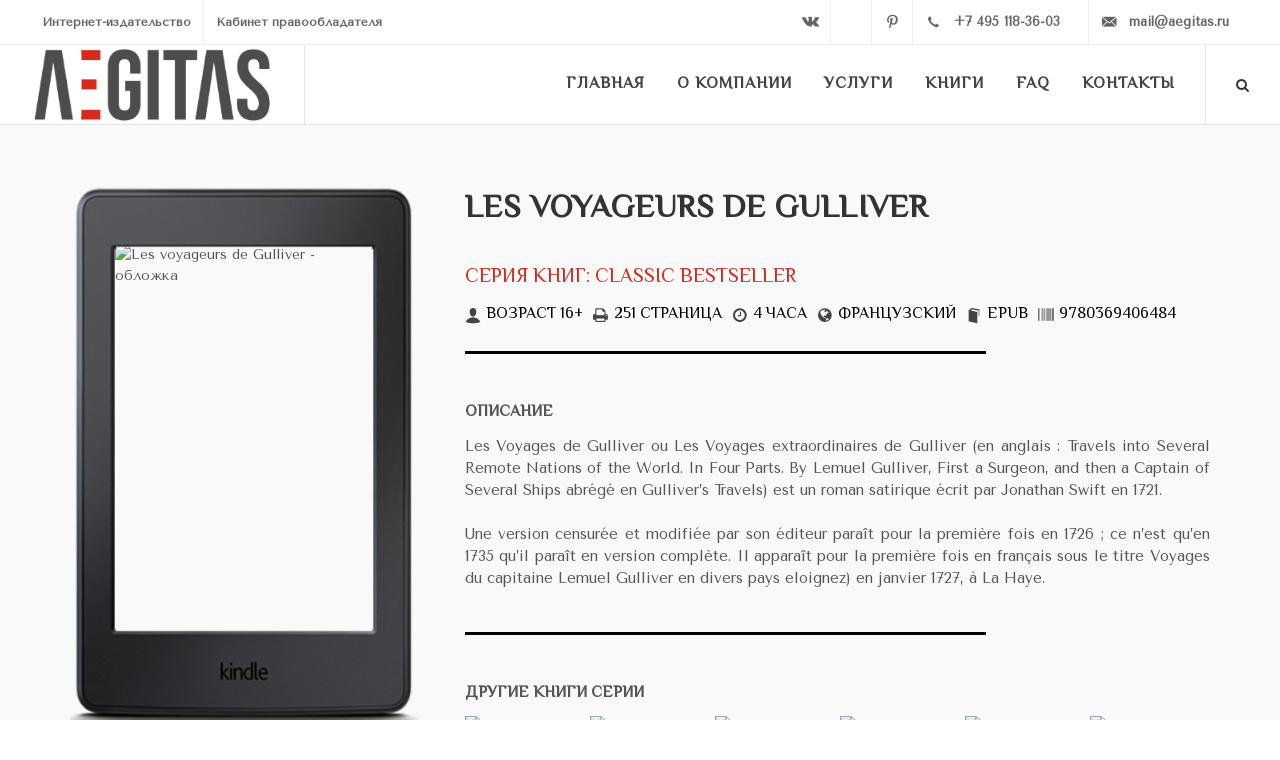

--- FILE ---
content_type: text/html; charset=UTF-8
request_url: https://aegitas.ru/books/747687/
body_size: 11109
content:
<!DOCTYPE html><html dir="ltr" lang="ru"><head><meta http-equiv="Content-Type" content="text/html; charset=UTF-8" /><meta name="robots" content="index, follow" /><meta name="keywords" content="les voyageurs de gulliver скачать электронная книга ebook" /><meta name="description" content="Les Voyages de Gulliver ou Les Voyages extraordinaires de Gulliver (en anglais : Travels into Several Remote Nations of the World. In Four Parts. By Lemuel Gulliver, First a Surgeon, and then a Captain of Several Ships abrégé en Gulliver’s Travels) est un roman satirique écrit par Jonathan Swift en 1721.

Une version censurée et modifiée par son éditeur paraît pour la première fois en 1726 ; ce n’est qu’en 1735 qu’il paraît en version complète. Il apparaît pour la première fois en français sous le titre Voyages du capitaine Lemuel Gulliver en divers pays eloignez) en janvier 1727, à La Haye." /><link href="/bitrix/templates/.default/components/bitrix/news/books_landings/bitrix/news.detail/.default/style.css?1546070435155" type="text/css"  rel="stylesheet" /><link href="/bitrix/templates/.default/components/bitrix/news.list/serie/style.css?1546069349150" type="text/css"  rel="stylesheet" /><link href="/bitrix/templates/.default/components/bitrix/news.list/.default/style.css?1546067590150" type="text/css"  rel="stylesheet" /><link href="/bitrix/components/bitrix/breadcrumb/templates/coffeediz.schema.org/style.css?1588672666989" type="text/css"  data-template-style="true"  rel="stylesheet" /><link href="/bitrix/templates/aegitas_main/template_styles.css?1596106069290" type="text/css"  data-template-style="true"  rel="stylesheet" /><script type="text/javascript">if(!window.BX)window.BX={};if(!window.BX.message)window.BX.message=function(mess){if(typeof mess==='object'){for(let i in mess) {BX.message[i]=mess[i];} return true;}};</script><script type="text/javascript">(window.BX||top.BX).message({'JS_CORE_LOADING':'Загрузка...','JS_CORE_NO_DATA':'- Нет данных -','JS_CORE_WINDOW_CLOSE':'Закрыть','JS_CORE_WINDOW_EXPAND':'Развернуть','JS_CORE_WINDOW_NARROW':'Свернуть в окно','JS_CORE_WINDOW_SAVE':'Сохранить','JS_CORE_WINDOW_CANCEL':'Отменить','JS_CORE_WINDOW_CONTINUE':'Продолжить','JS_CORE_H':'ч','JS_CORE_M':'м','JS_CORE_S':'с','JSADM_AI_HIDE_EXTRA':'Скрыть лишние','JSADM_AI_ALL_NOTIF':'Показать все','JSADM_AUTH_REQ':'Требуется авторизация!','JS_CORE_WINDOW_AUTH':'Войти','JS_CORE_IMAGE_FULL':'Полный размер'});</script><script type="text/javascript" src="/bitrix/js/main/core/core.js?1699012201489969"></script><script>BX.setJSList(['/bitrix/js/main/core/core_ajax.js','/bitrix/js/main/core/core_promise.js','/bitrix/js/main/polyfill/promise/js/promise.js','/bitrix/js/main/loadext/loadext.js','/bitrix/js/main/loadext/extension.js','/bitrix/js/main/polyfill/promise/js/promise.js','/bitrix/js/main/polyfill/find/js/find.js','/bitrix/js/main/polyfill/includes/js/includes.js','/bitrix/js/main/polyfill/matches/js/matches.js','/bitrix/js/ui/polyfill/closest/js/closest.js','/bitrix/js/main/polyfill/fill/main.polyfill.fill.js','/bitrix/js/main/polyfill/find/js/find.js','/bitrix/js/main/polyfill/matches/js/matches.js','/bitrix/js/main/polyfill/core/dist/polyfill.bundle.js','/bitrix/js/main/core/core.js','/bitrix/js/main/polyfill/intersectionobserver/js/intersectionobserver.js','/bitrix/js/main/lazyload/dist/lazyload.bundle.js','/bitrix/js/main/polyfill/core/dist/polyfill.bundle.js','/bitrix/js/main/parambag/dist/parambag.bundle.js']);
</script><script type="text/javascript">(window.BX||top.BX).message({'pull_server_enabled':'Y','pull_config_timestamp':'1692171179','pull_guest_mode':'N','pull_guest_user_id':'0'});(window.BX||top.BX).message({'PULL_OLD_REVISION':'Для продолжения корректной работы с сайтом необходимо перезагрузить страницу.'});</script><script type="text/javascript">(window.BX||top.BX).message({'LANGUAGE_ID':'ru','FORMAT_DATE':'DD.MM.YYYY','FORMAT_DATETIME':'DD.MM.YYYY HH:MI:SS','COOKIE_PREFIX':'BITRIX_SM','SERVER_TZ_OFFSET':'10800','UTF_MODE':'Y','SITE_ID':'s1','SITE_DIR':'/','USER_ID':'','SERVER_TIME':'1768896207','USER_TZ_OFFSET':'0','USER_TZ_AUTO':'Y','bitrix_sessid':'81a2c64caa03ef8e72a3f7fc068db0bf'});</script><script type="text/javascript" src="/bitrix/js/pull/protobuf/protobuf.js?1697186370274055"></script><script type="text/javascript" src="/bitrix/js/pull/protobuf/model.js?169718637070928"></script><script type="text/javascript" src="/bitrix/js/rest/client/rest.client.js?166073835517414"></script><script type="text/javascript" src="/bitrix/js/pull/client/pull.client.js?169901216680598"></script><script type="text/javascript" src="/bitrix/js/main/cphttprequest.js?15210350276104"></script><script type="text/javascript" src="/bitrix/js/main/jquery/jquery-1.12.4.min.js?166073890697163"></script><script type="text/javascript">
					(function () {
						"use strict";

						var counter = function ()
						{
							var cookie = (function (name) {
								var parts = ("; " + document.cookie).split("; " + name + "=");
								if (parts.length == 2) {
									try {return JSON.parse(decodeURIComponent(parts.pop().split(";").shift()));}
									catch (e) {}
								}
							})("BITRIX_CONVERSION_CONTEXT_s1");

							if (cookie && cookie.EXPIRE >= BX.message("SERVER_TIME"))
								return;

							var request = new XMLHttpRequest();
							request.open("POST", "/bitrix/tools/conversion/ajax_counter.php", true);
							request.setRequestHeader("Content-type", "application/x-www-form-urlencoded");
							request.send(
								"SITE_ID="+encodeURIComponent("s1")+
								"&sessid="+encodeURIComponent(BX.bitrix_sessid())+
								"&HTTP_REFERER="+encodeURIComponent(document.referrer)
							);
						};

						if (window.frameRequestStart === true)
							BX.addCustomEvent("onFrameDataReceived", counter);
						else
							BX.ready(counter);
					})();
				</script><!-- dev2fun module opengraph --><meta property="og:title" content="Les voyageurs de Gulliver"/><meta property="og:description" content="Les Voyages de Gulliver ou Les Voyages extraordinaires de Gulliver (en anglais : Travels into Several Remote Nations of the World. In Four Parts. By Lemuel Gull..."/><meta property="og:url" content="https://aegitas.ru/books/747687/"/><meta property="og:type" content="website"/><meta property="og:image" content="https://aegitas.ru/upload/iblock/471/471ba417332b938424c9d722e3ecda69.jpg"/><!-- /dev2fun module opengraph --><script type="text/javascript" src="/bitrix/templates/.default/components/asd/subscribe.quick.form/subs/script.js?15210350351441"></script><script type="text/javascript">var _ba = _ba || []; _ba.push(["aid", "55120e9f557f8215696b47b70fefc7d3"]); _ba.push(["host", "aegitas.ru"]); (function() {var ba = document.createElement("script"); ba.type = "text/javascript"; ba.async = true;ba.src = (document.location.protocol == "https:" ? "https://" : "http://") + "bitrix.info/ba.js";var s = document.getElementsByTagName("script")[0];s.parentNode.insertBefore(ba, s);})();</script><link href="https://fonts.googleapis.com/css?family=El+Messiri|Tenor+Sans" rel="stylesheet"><link href="/bitrix/templates/aegitas_main/css/bootstrap.css" rel="stylesheet"><link href="/bitrix/templates/aegitas_main/style.css" rel="stylesheet"><link href="/bitrix/templates/aegitas_main/css/dark.css" rel="stylesheet"><link href="/bitrix/templates/aegitas_main/css/font-icons.css" rel="stylesheet"><link href="/bitrix/templates/aegitas_main/css/animate.css" rel="stylesheet"><link href="/bitrix/templates/aegitas_main/css/responsive.css" rel="stylesheet"><link href="/bitrix/templates/aegitas_main/fancybox-master/jquery.fancybox.css" rel="stylesheet"><meta name="viewport" content="width=device-width, initial-scale=1"/><link rel="stylesheet" href="//code.jquery.com/ui/1.12.1/themes/base/jquery-ui.css"><link rel="icon" href="/bitrix/templates/aegitas_main/img/favicon.png" type="image/png"/><title>"Les voyageurs de Gulliver".  - скачать/читать книгу онлайн</title><meta name="yandex-verification" content="8d120bd741cc9e55"/></head><body class="stretched"><div id="wrapper" class="clearfix"><header id="header" class="transparent-header full-header" data-sticky-class="not-dark"><div id="header-wrap"><div id="top-bar" style="z-index:1;"><div class="container clearfix"><div class="col_half nobottommargin"><div class="top-links visible-lg"><ul><li><a href="/">Интернет-издательство</a></li><li><a href="/sales/" rel="nofollow">Кабинет правообладателя</a></li></ul></div><div class="top-links visible-xs"><ul><li><a href="tel:+74951183603" class="si-call"><span class="ts-icon"><i
                                                    class="icon-call"></i></span><span
                                                class="ts-text">+7 495 118-36-03</span></a></li></ul></div></div><div class="col_half fright col_last nobottommargin"><style>
                            .si-call {
                                width: 175px !important;
                            }

                            .si-email3 {
                                width: 161px !important;
                            }
                        </style><div id="top-social"><ul><!--						<li><a href="https://www.facebook.com/aegitas/" rel="nofollow" target="_blank" class="si-facebook"><span class="ts-icon"><i class="icon-facebook"></i></span><span class="ts-text">Facebook</span></a></li><li><a href="https://www.instagram.com/aegitas.ru/" target="_blank" rel="nofollow" class="si-instagram"><span class="ts-icon"><i class="icon-instagram2"></i></span><span class="ts-text">Instagram</span></a></li>
                                --><li><a href="https://vk.com/aegitas" rel="nofollow" target="_blank" class="si-vk"><span
                                                class="ts-icon"><i class="icon-vk"></i></span><span
                                                class="ts-text">VK</span></a></li><li><a href="https://t.me/aegitas" rel="nofollow" target="_blank"
                                       class="si-tumblr"><span class="ts-icon"><i
                                                    class="icon-telegram-plane"></i></span><span class="ts-text">Telegram</span></a></li><li><a href="https://ru.pinterest.com/aegitas/" rel="nofollow" target="_blank"
                                       class="si-pinterest"><span class="ts-icon"><i
                                                    class="icon-pinterest"></i></span><span
                                                class="ts-text">Pinterest</span></a></li><li><a href="tel:+74951183603" class="si-call"><span class="ts-icon"><i
                                                    class="icon-call"></i></span><span
                                                class="ts-text">+7 495 118-36-03</span></a></li><li><a href="mailto:mail@aegitas.ru" class="si-email3"><span class="ts-icon"><i
                                                    class="icon-email3"></i></span><span
                                                class="ts-text">mail@aegitas.ru</span></a></li></ul></div></div></div></div><!-- #top-bar end --><div class="container clearfix"><div id="primary-menu-trigger"><i class="icon-reorder"></i></div><!-- Logo
                ============================================= --><div id="logo"><a href="/" class="standard-logo"
                       data-dark-logo="/bitrix/templates/aegitas_main/img/logo2-white.png"><img
                                src="/bitrix/templates/aegitas_main/img/logo2.png" alt="Aegitas"></a><a href="/" class="retina-logo" data-dark-logo="/bitrix/templates/aegitas_main/img/logo2-white.png"><img
                                src="/bitrix/templates/aegitas_main/img/logo2.png" alt="Aegitas"></a></div><!-- #logo end --><!-- Primary Navigation
                ============================================= --><nav id="primary-menu" class="style-3"><ul><li><a href="/" class=""><div>Главная</div></a></li><li><a href="/about/" class=""><div>О компании</div></a></li><li class="mega-menu"><a href="#" class=""><div>Услуги</div></a><div class="mega-menu-content style-2 clearfix"><ul class="mega-menu-column col-5"><li class="mega-menu-title"><a href="#"><div>Авторам</div></a><ul><li><a href="/services/authors/publication/"><div>Издание книги</div></a></li><li><a href="/services/authors/layout/"><div>Верстка / конвертация</div></a></li><li><a href="/services/authors/cover/"><div>Разработка обложки</div></a></li><li><a href="/services/authors/reds/"><div>Редакторские правки</div></a></li><li><a href="/services/authors/isbn/"><div>Присвоение ISBN</div></a></li><li><a href="/services/authors/site/"><div>Сайт для автора</div></a></li><li><a href="/services/authors/depositing/"><div>Депонирование книг</div></a></li><li><a href="/services/authors/promotion/"><div>Реклама книги</div></a></li></ul></li></ul><ul class="mega-menu-column col-5"><li class="mega-menu-title"><a href="#"><div>Издательствам</div></a><ul><li><a href="/services/publishers/systems/"><div>Издательские системы</div></a></li><li><a href="/services/publishers/management/"><div>Системы управления журналом</div></a></li><li><a href="/services/publishers/layout/"><div>Верстка и конвертация книг</div></a></li><li><a href="/services/publishers/distribution/"><div>Дистрибуция электронных книг</div></a></li><li><a href="/services/publishers/distribution-paper/"><div>Дистрибуция газет и журналов</div></a></li><li><a href="/services/publishers/apps/"><div>Мобильные приложения для продажи книг</div></a></li></ul></li></ul><ul class="mega-menu-column col-5"><li class="mega-menu-title"><a href="#"><div>ВУЗам</div></a><ul><li><a href="/services/univers/wrc/"><div>Электронно-библиотечные системы ВКР</div></a></li><li><a href="/services/univers/monographs/"><div>Издание монографий</div></a></li><li><a href="/services/univers/publication-usa/"><div>Издание научных и учебных произведений в США</div></a></li><li><a href="/services/univers/rsci/"><div>Публикация в РИНЦ</div></a></li><li><a href="/services/univers/doi-orcid/"><div>Присвоение DOI и ORCID</div></a></li><li><a href="/services/univers/crossref/"><div>Публикация в Crossref</div></a></li></ul></li></ul><ul class="mega-menu-column col-5"><li class="mega-menu-title"><a href="#"><div>Аудиокниги</div></a><ul><li><a href="/services/audiobooks/record/"><div>Запись аудиокниг</div></a></li><li><a href="/services/audiobooks/distribution/"><div>Дистрибуция аудиокниг</div></a></li></div></li><li class="sub-menu"><a href="#" class="current"><div>Книги</div></a><ul><li><a href="/books/index.php"><div>Электронные книги</div></a></li><li><a href="/audiobooks/"><div>Аудиокниги</div></a></li></ul></li><li><a href="/faq/" class=""><div>FAQ</div></a></li><li><a href="/contacts/" class=""><div>Контакты</div></a></li></ul><!-- Top Search
                    ============================================= --><div id="top-search"><a href="#" id="top-search-trigger"><i class="icon-search3"></i><i class="icon-line-cross"></i></a><script type="text/javascript">
if (!window.oObject || typeof oObject != "object")
	window.oObject = {};

window.qplSKIW_CheckThis = document.qplSKIW_CheckThis = function(oObj)
{
	try
	{
		if(SuggestLoaded)
		{
			if (typeof window.oObject[oObj.id] != 'object')
				window.oObject[oObj.id] = new JsSuggest(oObj, 'pe:10,md5:,site:s1');
			return;
		}
		else
		{
			setTimeout(qplSKIW_CheckThis(oObj), 10);
		}
	}
	catch(e)
	{
		setTimeout(qplSKIW_CheckThis(oObj), 10);
	}
}
</script><form action="/search/index.php" method="get"><input type="text" name="q" class="form-control" value="" placeholder="﻿Введите запрос и нажмите Enter.."></form></div><!-- #top-search end --></nav><!-- #primary-menu end --></div></div></header><!-- #header end --><!-- Content
============================================= --><style>
    .heading-block:after {
        content: none;
    }

    .portfolio-image {
        padding: 0 25% 0 0;
    }

    .portfolio-desc {
        display: none;
    }

    .links a {
        width: 60% !important;
        padding: 0 !important;
        text-align: center;
    }

    @media (max-width: 479px) {
        .portfolio .portfolio-item {
            width: 50%;
        }

        .cover {
            transform: scale(0.7);
            margin-top: -90px;
            margin-bottom: -60px;
        }

        .links a {
            width: 45% !important;
        }

        .si-share span {
            display: block !important;
        }

        .si-share div {
            float: none !important;
        }
    }

</style><div class="section nobottommargin notopmargin"><div class="container clearfix"><div data-animate="fadeInLeftBig" class="col_one_third portfolio-single-image nobottommargin"><div class="cover"><img data-animate="fadeInLeftBig" src="/bitrix/templates/aegitas_main/img/ebook.png"
                     style="position: absolute;" alt="Les voyageurs de Gulliver - электронная книга"><img src="/upload/iblock/471/471ba417332b938424c9d722e3ecda69.jpg" style="padding: 17% 13% 35% 13%;"
                     alt="Les voyageurs de Gulliver  - обложка"></div><div class="center links"><p class="notyet"
                       style="   font-size: 20px; text-align: center;text-transform:uppercase;font-family: 'El Messiri', sans-serif;margin: 15px 0 5px 0;">
                        Скачать/читать онлайн:</p><a href="https://www.amazon.com/dp/B09GVV8C8G/" rel="nofollow"
                           class="button button-3d button-large button-rounded button-red" target="_blank">Amazon</a><a href="https://books.apple.com/us/book/id1618669272" rel="nofollow"
                           class="button button-3d button-large button-rounded button-amber" target="_blank">Apple
                            iBooks</a><a href="https://play.google.com/store/books/details/?id=--1DEAAAQBAJ" rel="nofollow"
                           class="button button-3d button-large button-rounded button-blue" target="_blank">Google
                            Play</a><a href="https://www.kobo.com/ww/en/ebook/les-voyageurs-de-gulliver" rel="nofollow"
                           class="button button-3d button-large button-rounded button-yellow " target="_blank">Kobo</a><a href="https://www.scribd.com/read/538808642/" rel="nofollow"
                           class="button button-3d button-large button-rounded button-aqua" target="_blank">Scribd</a></div><div class="si-share clearfix" style="margin: 25px 0 50px 0;"><span>Поделиться с друзьями:</span><div><a href="https://vk.com/share.php?url=https://aegitas.ru/books/747687/&title=Les voyageurs de Gulliver"
                       class="social-icon si-borderless si-vk"><i class="icon-vk"></i><i class="icon-vk"></i></a><a href="https://twitter.com/intent/tweet?text=Les voyageurs de Gulliver&url=https://aegitas.ru/books/747687/"
                       class="social-icon si-borderless si-twitter"><i class="icon-twitter"></i><i class="icon-twitter"></i></a></div></div></div><div data-animate="fadeInRightBig" class="col_two_third portfolio-single-content col_last nobottommargin"><div class="heading-block"><h1>Les voyageurs de Gulliver</h1><a href="/authors/692/" target="_blank"
                           style="font-size: 20px; text-transform: uppercase;font-family: 'El Messiri', sans-serif;"
                           title="Об авторе"></a><br><a href="#serie"
                           style="font-size: 20px; text-transform: uppercase;font-family: 'El Messiri', sans-serif;"
                           data-scrollto="#serie" title="Все книги серии">Серия
                        книг: Classic bestseller</a><style>
                    .i-plain {
                        width: 16px !important;
                        height: 16px !important;
                        font-size: 16px;
                        line-height: 16px !important;
                        color: #444;
                        text-shadow: 1px 1px 1px #FFF;
                        margin: 4px 5px 7px 0;
                    }

                    .divider {
                        color: #000;
                    }

                    .divider.divider-short:after {
                        width: 70%;
                        margin-left: -30px;
                    }

                    .divider:after, .divider.divider-center:before, .divider.divider-center.divider-short:before {
                        border-top: 3px solid #000;
                    }
                </style><div style="float: left;font-weight: 300; font-size: 16px;text-transform:uppercase;font-family: 'El Messiri', sans-serif;color:#000;margin-top: 10px;"><span style="float: left; padding-right: 10px;"><i class="i-plain icon-user"
                                                                       title="Возрастное ограничение"></i>Возраст 16+</span><span style="float: left; padding-right: 10px;"><i
                                class="i-plain icon-print2"></i> 251 страница</span><span style="float: left; padding-right: 10px;"><i
                                class="i-plain icon-time"></i>4 часа</span><span style="float: left; padding-right: 10px;"><i
                                class="i-plain icon-globe"></i>Французский</span><span style="float: left; padding-right: 10px;"><i class="i-plain icon-book"></i>EPUB</span><span style="float: left; padding-right: 10px;"><i
                                class="i-plain icon-barcode"></i>9780369406484</span></div></div><div class="divider divider-short"><i class="icon-circle" style="visibility: hidden;"></i></div><p style="text-transform:uppercase;font-weight:bold;font-size: 16px;font-family: 'El Messiri', sans-serif;">
                Описание</p><p style="text-align: justify;">Les Voyages de Gulliver ou Les Voyages extraordinaires de Gulliver &#40;en anglais : Travels into Several Remote Nations of the World. In Four Parts. By Lemuel Gulliver, First a Surgeon, and then a Captain of Several Ships abrégé en Gulliver’s Travels&#41; est un roman satirique écrit par Jonathan Swift en 1721.<br /><br />
Une version censurée et modifiée par son éditeur paraît pour la première fois en 1726 ; ce n’est qu’en 1735 qu’il paraît en version complète. Il apparaît pour la première fois en français sous le titre Voyages du capitaine Lemuel Gulliver en divers pays eloignez&#41; en janvier 1727, à La Haye.</p><div class="divider divider-short"><i class="icon-circle" style="visibility: hidden;"></i></div><div id="serie"><p style="text-transform:uppercase;font-weight:bold;font-size: 16px;font-family: 'El Messiri', sans-serif;">Другие книги серии</p><div id="portfolio" class="portfolio grid-container portfolio-6 clearfix bottommargin"><article class="portfolio-item pf-media pf-icons"><div class="portfolio-image" style="padding:0;"><a href="/books/1289582/"><img src="/upload/resize_cache/iblock/697/185_278_2/xin5ivytkqfdfwlrqja8xpnoo7a2l3va.jpg" alt="Кот, который гулял сам по себе - обложка" style="margin:0;"><div class="portfolio-overlay"><h5 style="color:#fff;position: relative;top: 50%;transform: translateY(-50%);word-break: break-word;">Кот, который гулял сам по себе</h5></div></a></div><div class="portfolio-desc" style="display:block;"></div></article><article class="portfolio-item pf-media pf-icons"><div class="portfolio-image" style="padding:0;"><a href="/books/1273548/"><img src="/upload/resize_cache/iblock/cc6/185_278_2/f0dcy42uflv61li6flsuumsdjy9nplfe.jpg" alt="Сорок дней Муса-Дага - обложка" style="margin:0;"><div class="portfolio-overlay"><h5 style="color:#fff;position: relative;top: 50%;transform: translateY(-50%);word-break: break-word;">Сорок дней Муса-Дага</h5></div></a></div><div class="portfolio-desc" style="display:block;"></div></article><article class="portfolio-item pf-media pf-icons"><div class="portfolio-image" style="padding:0;"><a href="/books/1165852/"><img src="/upload/resize_cache/iblock/780/185_278_2/r9ndnfeuo26jylnivh2mk4g5ysa3l5i9.jpg" alt="The Genealogy of Morals: A Polemic - обложка" style="margin:0;"><div class="portfolio-overlay"><h5 style="color:#fff;position: relative;top: 50%;transform: translateY(-50%);word-break: break-word;">The Genealogy of Morals: A Polemic</h5></div></a></div><div class="portfolio-desc" style="display:block;"></div></article><article class="portfolio-item pf-media pf-icons"><div class="portfolio-image" style="padding:0;"><a href="/books/855764/"><img src="/upload/resize_cache/iblock/44f/185_278_2/44f4e50d0e3ab933cbb8554c852bee65.jpg" alt="Weird Tales` Conan - обложка" style="margin:0;"><div class="portfolio-overlay"><h5 style="color:#fff;position: relative;top: 50%;transform: translateY(-50%);word-break: break-word;">Weird Tales` Conan</h5></div></a></div><div class="portfolio-desc" style="display:block;"></div></article><article class="portfolio-item pf-media pf-icons"><div class="portfolio-image" style="padding:0;"><a href="/books/800296/"><img src="/upload/resize_cache/iblock/ad6/185_278_2/ad693db0726e8e233d1b2c9e03377af1.jpg" alt="The Torrents of Spring - обложка" style="margin:0;"><div class="portfolio-overlay"><h5 style="color:#fff;position: relative;top: 50%;transform: translateY(-50%);word-break: break-word;">The Torrents of Spring</h5></div></a></div><div class="portfolio-desc" style="display:block;"></div></article><article class="portfolio-item pf-media pf-icons"><div class="portfolio-image" style="padding:0;"><a href="/books/800295/"><img src="/upload/resize_cache/iblock/497/185_278_2/497903ab0d2702b749dddf6161ba5be2.jpg" alt="The Sun Also Rises - обложка" style="margin:0;"><div class="portfolio-overlay"><h5 style="color:#fff;position: relative;top: 50%;transform: translateY(-50%);word-break: break-word;">The Sun Also Rises</h5></div></a></div><div class="portfolio-desc" style="display:block;"></div></article><div class="clear"></div></div></div><div class="divider divider-short"><i class="icon-circle" style="visibility: hidden;"></i></div><div id="autor"><p style="text-transform:uppercase;font-weight:bold;font-size: 16px;font-family: 'El Messiri', sans-serif;">Другие электронные книги автора</p><div id="portfolio" class="portfolio grid-container portfolio-6 clearfix bottommargin"><article class="portfolio-item pf-media pf-icons"><div class="portfolio-image" style="padding:0;"><a href="/books/743709/"><img src="/upload/resize_cache/iblock/10d/185_278_2/10d9174edc7475fcc672974089ca02eb.jpg" alt="Los Viajes de Gulliver - обложка" style="margin:0;"><div class="portfolio-overlay"><h5 style="color:#fff;position: relative;top: 50%;transform: translateY(-50%);word-break: break-word;">Los Viajes de Gulliver</h5></div></a></div><div class="portfolio-desc"><h3 style="display:none;"><a href="/books/743709/">Los Viajes de Gulliver</a></h3></div></article><article class="portfolio-item pf-media pf-icons"><div class="portfolio-image" style="padding:0;"><a href="/books/15067/"><img src="/upload/resize_cache/iblock/2a4/185_278_2/9781773138077.jpg" alt="Gulliver's travels - обложка" style="margin:0;"><div class="portfolio-overlay"><h5 style="color:#fff;position: relative;top: 50%;transform: translateY(-50%);word-break: break-word;">Gulliver's travels</h5></div></a></div><div class="portfolio-desc"><h3 style="display:none;"><a href="/books/15067/">Gulliver's travels</a></h3></div></article><div class="clear"></div></div></div><div class="clear"></div></div></div></div><div class="clear"></div><div itemscope itemtype="http://schema.org/Product" style="display: none;" ><p itemprop="name">Les voyageurs de Gulliver</p><p itemprop="description">Les Voyages de Gulliver ou Les Voyages extraordinaires de Gulliver &#40;en anglais : Travels into Several Remote Nations of the World. In Four Parts. By Lemuel Gulliver, First a Surgeon, and then a Captain of Several Ships abrégé en Gulliver’s Travels&#41; est un roman satirique écrit par Jonathan Swift en 1721.&lt;br /&gt;
&lt;br /&gt;
Une version censurée et modifiée par son éditeur paraît pour la première fois en 1726 ; ce n’est qu’en 1735 qu’il paraît en version complète. Il apparaît pour la première fois en français sous le titre Voyages du capitaine Lemuel Gulliver en divers pays eloignez&#41; en janvier 1727, à La Haye.</p><div itemscope itemtype="http://schema.org/Offer" itemprop="offers" ><span itemprop="price">0.99</span><meta itemprop="priceCurrency" content="USD"/><meta itemprop="availability" content="http://schema.org/InStock" /><meta itemprop="itemCondition" content="http://schema.org/NewCondition"/><div><link itemprop="acceptedPaymentMethod" href="http://purl.org/goodrelations/v1#VISA"><link itemprop="acceptedPaymentMethod" href="http://purl.org/goodrelations/v1#MasterCard"><link itemprop="acceptedPaymentMethod" href="http://purl.org/goodrelations/v1#AmericanExpress"></div></div></div></div></div></div></div></section><!-- #content end --><!-- Footer
		============================================= --><footer id="footer" class="dark notopborder" style="margin-top: 0px !important;"><div class="container"><!-- Footer Widgets
				============================================= --><div class="footer-widgets-wrap clearfix"><div class="row clearfix"><div class="col-md-6"><div class="widget clearfix"><div class="row"><div class="col-xs-6 col-md-4 widget_links"><ul><li><a href="/">Главная</a></li><li><a href="/about/">О компании</a></li><li><a href="/services/">Услуги</a></li><li><a href="/books/" class="selected">Книги</a></li><li><a href="/faq/">FAQ</a></li><li><a href="/contacts/">Контакты</a></li></ul></div><div class="col-xs-6 col-md-4 widget_links"><ul><li><a href="/services/authors/">Авторам</a></li><li><a href="/services/publishers/">Издательствам</a></li><li><a href="/services/univers/">ВУЗам</a></li><li><a href="/services/instruments/">Инструменты</a></li></ul></div><div class="col-xs-6 col-md-4 hidden-xs widget_links"><ul><li><a href="/services/authors/publication/">Издание книги</a></li><li><a href="/services/authors/layout/">Верстка</a></li><li><a href="/services/authors/promotion/">Продвижение книг</a></li><li><a href="/services/authors/isbn/">Присвоение ISBN</a></li><li><a href="/services/authors/site/">Сайт для автора</a></li></ul></div></div></div><div class="visible-sm bottommargin-sm"></div></div><div class="visible-sm visible-xs line"></div><div class="col-md-6"><div class="widget subscribe-widget clearfix"><p style="text-transform:uppercase;font-weight:bold;font-size: 16px;font-family: 'El Messiri', sans-serif;">Подпишитесь на нашу новостную ленту</p><p style="margin-bottom: 5px;">Будьте в курсе всех новостей и акций! <em>Мы не рассылаем спам!</em></p>
								﻿ 
<div id="asd_subscribe_res" style="display: none;"></div><form action="/books/747687/" method="post" id="asd_subscribe_form"><input type="hidden" name="sessid" id="sessid" value="81a2c64caa03ef8e72a3f7fc068db0bf" /><input type="hidden" name="asd_subscribe" value="Y" /><input type="hidden" name="charset" value="UTF-8" /><input type="hidden" name="site_id" value="s1" /><input type="hidden" name="asd_rubrics" value="1" /><input type="hidden" name="asd_show_rubrics" value="N" /><input type="hidden" name="asd_not_confirm" value="Y" /><input type="hidden" name="asd_key" value="2cb4667eb7d168b1866e7a4f1c183208" /><div class="col-sm-9" style="margin-bottom:10px;    padding: 0;"><input type="text" name="asd_email" id="webres_clear" class="form-control not-dark required email" placeholder="Введите ваш Email" value="" /></div><div class="col-sm-3" style="margin-bottom:10px;"><input type="submit" name="asd_submit" style="color:#fff;" class="btn btn-success" id="asd_subscribe_submit" value="﻿Подписаться" /></div></form></div></div></div><div class="line"></div><div class="row clearfix"><div class="col-md-7 col-sm-6"><div class="widget clearfix"><div class="clear-bottommargin-sm"><div class="row clearfix"><div class="col-md-6"><div class="footer-big-contacts"><span>Контактный телефон: </span><a href="tel:+74951183603">+7 495 118-36-03</a></div><div class="visible-sm visible-xs bottommargin-sm"></div></div><div class="col-md-6"><div class="footer-big-contacts"><span>Напишите нам: </span><a href="mailto:mail@aegitas.ru">mail@aegitas.ru</a></div><div class="visible-xs bottommargin-sm"></div></div></div></div></div><div class="visible-sm visible-xs bottommargin-sm"></div></div><div class="col-md-5 col-sm-6"><div class="clearfix" data-class-lg="fright" data-class-md="fright" data-class-sm="fright" data-class-xs="" data-class-xxs=""><!--								<a href="https://www.facebook.com/aegitas/" target="_blank" class="social-icon si-rounded si-small si-colored si-facebook" target="_blank"><i class="icon-facebook"></i><i class="icon-facebook"></i></a>
--><a href="https://vk.com/aegitas" target="_blank" class="social-icon si-rounded si-small si-colored si-vk" target="_blank"><i class="icon-vk"></i><i class="icon-vk"></i></a><a href="https://t.me/aegitas" target="_blank" class="social-icon si-rounded si-small si-colored si-tumblr" target="_blank"><i class="icon-telegram-plane"></i><i class="icon-telegram-plane"></i></a><!--								<a href="https://www.instagram.com/aegitas.ru/" target="_blank" class="social-icon si-rounded si-small si-colored si-instagram" target="_blank"><i class="icon-instagram2"></i><i class="icon-instagram2"></i></a>
--><a href="https://ru.pinterest.com/aegitas/" target="_blank" class="social-icon si-rounded si-small si-colored si-pinterest" target="_blank"><i class="icon-pinterest"></i><i class="icon-pinterest"></i></a></div></div></div></div><!-- .footer-widgets-wrap end --></div><!-- Copyrights
			============================================= --><div id="copyrights"><div class="container center uppercase clearfix">

					&copy; Издательство Aegitas, 2011-2022

				</div></div><!-- #copyrights end --></footer><!-- #footer end --></div><!-- #wrapper end --><!-- Go To Top
	============================================= --><div id="gotoTop" class="icon-angle-up"></div><div itemscope itemtype="http://schema.org/Organization" style="display: none;" ><div itemprop="name">
			Интернет-издательство &quot;Aegitas&quot;		</div><div itemprop="description">
			Электронное издательство Aegitas предлагает услуги по созданию электронных книг. Интернет издательство Aegitas имеет большой опыт публикации и продвижения электронных книг.		</div><div itemprop="address" itemscope itemtype="http://schema.org/PostalAddress"><div itemprop="addressCountry">Россия</div><div itemprop="addressLocality">Москва</div><div itemprop="streetAddress">Зубовский бульвар, 4</div></div><div><span itemprop="telephone">+7 (495) 118-36-03</span></div><div><a itemprop="email" href="mailto:mail@aegitas.ru">mail@aegitas.ru</a></div><div><a href="http://https://aegitas.ru/" itemprop="url">https://aegitas.ru/</a></div><div><div itemscope itemtype="http://schema.org/ImageObject" itemprop="logo" ><img src="https://aegitas.ru/bitrix/templates/aegitas_main/img/logo2.png" itemprop="contentUrl" alt="Логотип издательства" /><div ><p itemprop="name">Логотип издательства</p></div></div></div></div><div class="bx_breadcrumbs" style="display: none;"><ul itemscope itemtype="http://schema.org/BreadcrumbList"><li itemprop="itemListElement" itemscope itemtype="http://schema.org/ListItem"><a href="/" title="Главная" itemprop="item"><span itemprop="name">Главная</span><meta itemprop="position" content="0" /></a></li><li itemprop="itemListElement" itemscope itemtype="http://schema.org/ListItem"><a href="/books/" title="Книги" itemprop="item"><span itemprop="name">Книги</span><meta itemprop="position" content="1" /></a></li><li itemprop="itemListElement" itemscope itemtype="http://schema.org/ListItem"><a href="" title="Les voyageurs de Gulliver" itemprop="item"><span itemprop="name">Les voyageurs de Gulliver</span><meta itemprop="position" content="2" /></a></li></ul></div>	<!-- External JavaScripts
	============================================= --><script type="text/javascript" src="/bitrix/templates/aegitas_main/js/jquery.js"></script><script type="text/javascript" src="/bitrix/templates/aegitas_main/js/plugins.js"></script><script src="https://code.jquery.com/ui/1.12.1/jquery-ui.js"></script><!-- Footer Scripts
	============================================= --><script type="text/javascript" src="/bitrix/templates/aegitas_main/js/functions.js"></script><!-- Yandex.Metrika counter --><script type="text/javascript" >
            (function(m,e,t,r,i,k,a){m[i]=m[i]||function(){(m[i].a=m[i].a||[]).push(arguments)};
                m[i].l=1*new Date();
                for (var j = 0; j < document.scripts.length; j++) {if (document.scripts[j].src === r) { return; }}
                k=e.createElement(t),a=e.getElementsByTagName(t)[0],k.async=1,k.src=r,a.parentNode.insertBefore(k,a)})
            (window, document, "script", "https://mc.yandex.ru/metrika/tag.js", "ym");

            ym(29190720, "init", {
                clickmap:true,
                trackLinks:true,
                accurateTrackBounce:true,
                webvisor:true
            });
        </script><noscript><div><img src="https://mc.yandex.ru/watch/29190720" style="position:absolute; left:-9999px;" alt="" /></div></noscript><!-- /Yandex.Metrika counter --><script>
  (function(i,s,o,g,r,a,m){i['GoogleAnalyticsObject']=r;i[r]=i[r]||function(){
  (i[r].q=i[r].q||[]).push(arguments)},i[r].l=1*new Date();a=s.createElement(o),
  m=s.getElementsByTagName(o)[0];a.async=1;a.src=g;m.parentNode.insertBefore(a,m)
  })(window,document,'script','//www.google-analytics.com/analytics.js','ga');

  ga('create', 'UA-61044912-1', 'auto');
  ga('send', 'pageview');

</script></body></html>